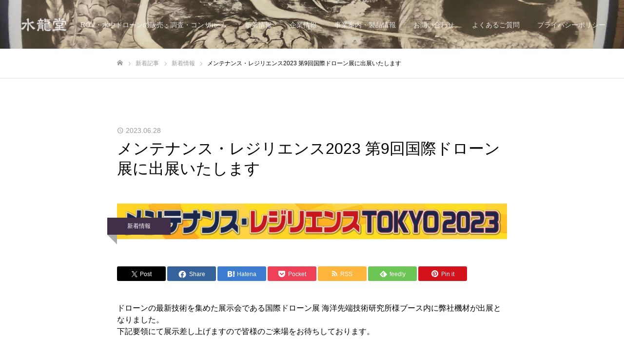

--- FILE ---
content_type: text/html; charset=UTF-8
request_url: https://suiryudo.com/%E3%83%A1%E3%83%B3%E3%83%86%E3%83%8A%E3%83%B3%E3%82%B9%E3%83%BB%E3%83%AC%E3%82%B8%E3%83%AA%E3%82%A8%E3%83%B3%E3%82%B92023-%E7%AC%AC9%E5%9B%9E%E5%9B%BD%E9%9A%9B%E3%83%89%E3%83%AD%E3%83%BC%E3%83%B3/
body_size: 16350
content:
<!DOCTYPE html>
<html class="pc" dir="ltr" lang="ja" prefix="og: https://ogp.me/ns#">
<head>
<meta charset="UTF-8">
<!--[if IE]><meta http-equiv="X-UA-Compatible" content="IE=edge"><![endif]-->
<meta name="viewport" content="width=device-width">
<meta name="format-detection" content="telephone=no">
<meta name="description" content="ドローンの最新技術を集めた展示会である国際ドローン展 海洋先端技術研究所様ブース内に弊社機材が出展となりました。下記要領にて展示差し上げますので皆様のご来場をお待ちしております。">
<link rel="pingback" href="https://suiryudo.com/xmlrpc.php">
<link rel="shortcut icon" href="https://suiryudo.com/wp-content/uploads/2022/03/logo_img01.jpg">
<title>メンテナンス・レジリエンス2023 第9回国際ドローン展に出展いたします - 水龍堂</title>

		<!-- All in One SEO 4.9.3 - aioseo.com -->
	<meta name="description" content="ドローンの最新技術を集めた展示会である国際ドローン展 海洋先端技術研究所様ブース内に弊社機材が出展となりました" />
	<meta name="robots" content="max-image-preview:large" />
	<meta name="author" content="suiryudo"/>
	<meta name="google-site-verification" content="bHwjCXzrVSazlRNatKaRVseK-AUeNQjrGpWLGklC2Us" />
	<link rel="canonical" href="https://suiryudo.com/%e3%83%a1%e3%83%b3%e3%83%86%e3%83%8a%e3%83%b3%e3%82%b9%e3%83%bb%e3%83%ac%e3%82%b8%e3%83%aa%e3%82%a8%e3%83%b3%e3%82%b92023-%e7%ac%ac9%e5%9b%9e%e5%9b%bd%e9%9a%9b%e3%83%89%e3%83%ad%e3%83%bc%e3%83%b3/" />
	<meta name="generator" content="All in One SEO (AIOSEO) 4.9.3" />
		<meta property="og:locale" content="ja_JP" />
		<meta property="og:site_name" content="水龍堂 - ROV・水中ドローンの販売・調査・コンサル" />
		<meta property="og:type" content="article" />
		<meta property="og:title" content="メンテナンス・レジリエンス2023 第9回国際ドローン展に出展いたします - 水龍堂" />
		<meta property="og:description" content="ドローンの最新技術を集めた展示会である国際ドローン展 海洋先端技術研究所様ブース内に弊社機材が出展となりました" />
		<meta property="og:url" content="https://suiryudo.com/%e3%83%a1%e3%83%b3%e3%83%86%e3%83%8a%e3%83%b3%e3%82%b9%e3%83%bb%e3%83%ac%e3%82%b8%e3%83%aa%e3%82%a8%e3%83%b3%e3%82%b92023-%e7%ac%ac9%e5%9b%9e%e5%9b%bd%e9%9a%9b%e3%83%89%e3%83%ad%e3%83%bc%e3%83%b3/" />
		<meta property="article:published_time" content="2023-06-28T01:43:01+00:00" />
		<meta property="article:modified_time" content="2023-06-28T01:43:01+00:00" />
		<meta name="twitter:card" content="summary" />
		<meta name="twitter:title" content="メンテナンス・レジリエンス2023 第9回国際ドローン展に出展いたします - 水龍堂" />
		<meta name="twitter:description" content="ドローンの最新技術を集めた展示会である国際ドローン展 海洋先端技術研究所様ブース内に弊社機材が出展となりました" />
		<script type="application/ld+json" class="aioseo-schema">
			{"@context":"https:\/\/schema.org","@graph":[{"@type":"BlogPosting","@id":"https:\/\/suiryudo.com\/%e3%83%a1%e3%83%b3%e3%83%86%e3%83%8a%e3%83%b3%e3%82%b9%e3%83%bb%e3%83%ac%e3%82%b8%e3%83%aa%e3%82%a8%e3%83%b3%e3%82%b92023-%e7%ac%ac9%e5%9b%9e%e5%9b%bd%e9%9a%9b%e3%83%89%e3%83%ad%e3%83%bc%e3%83%b3\/#blogposting","name":"\u30e1\u30f3\u30c6\u30ca\u30f3\u30b9\u30fb\u30ec\u30b8\u30ea\u30a8\u30f3\u30b92023 \u7b2c9\u56de\u56fd\u969b\u30c9\u30ed\u30fc\u30f3\u5c55\u306b\u51fa\u5c55\u3044\u305f\u3057\u307e\u3059 - \u6c34\u9f8d\u5802","headline":"\u30e1\u30f3\u30c6\u30ca\u30f3\u30b9\u30fb\u30ec\u30b8\u30ea\u30a8\u30f3\u30b92023 \u7b2c9\u56de\u56fd\u969b\u30c9\u30ed\u30fc\u30f3\u5c55\u306b\u51fa\u5c55\u3044\u305f\u3057\u307e\u3059","author":{"@id":"https:\/\/suiryudo.com\/author\/suiryudo\/#author"},"publisher":{"@id":"https:\/\/suiryudo.com\/#organization"},"image":{"@type":"ImageObject","url":"https:\/\/suiryudo.com\/wp-content\/uploads\/2023\/06\/\u30e1\u30f3\u30c6\u30ca\u30f3\u30b9\u30ec\u30b8\u30ea\u30a8\u30f3\u30b9.jpg","width":792,"height":73},"datePublished":"2023-06-28T10:43:01+09:00","dateModified":"2023-06-28T10:43:01+09:00","inLanguage":"ja","mainEntityOfPage":{"@id":"https:\/\/suiryudo.com\/%e3%83%a1%e3%83%b3%e3%83%86%e3%83%8a%e3%83%b3%e3%82%b9%e3%83%bb%e3%83%ac%e3%82%b8%e3%83%aa%e3%82%a8%e3%83%b3%e3%82%b92023-%e7%ac%ac9%e5%9b%9e%e5%9b%bd%e9%9a%9b%e3%83%89%e3%83%ad%e3%83%bc%e3%83%b3\/#webpage"},"isPartOf":{"@id":"https:\/\/suiryudo.com\/%e3%83%a1%e3%83%b3%e3%83%86%e3%83%8a%e3%83%b3%e3%82%b9%e3%83%bb%e3%83%ac%e3%82%b8%e3%83%aa%e3%82%a8%e3%83%b3%e3%82%b92023-%e7%ac%ac9%e5%9b%9e%e5%9b%bd%e9%9a%9b%e3%83%89%e3%83%ad%e3%83%bc%e3%83%b3\/#webpage"},"articleSection":"\u65b0\u7740\u60c5\u5831"},{"@type":"BreadcrumbList","@id":"https:\/\/suiryudo.com\/%e3%83%a1%e3%83%b3%e3%83%86%e3%83%8a%e3%83%b3%e3%82%b9%e3%83%bb%e3%83%ac%e3%82%b8%e3%83%aa%e3%82%a8%e3%83%b3%e3%82%b92023-%e7%ac%ac9%e5%9b%9e%e5%9b%bd%e9%9a%9b%e3%83%89%e3%83%ad%e3%83%bc%e3%83%b3\/#breadcrumblist","itemListElement":[{"@type":"ListItem","@id":"https:\/\/suiryudo.com#listItem","position":1,"name":"\u30db\u30fc\u30e0","item":"https:\/\/suiryudo.com","nextItem":{"@type":"ListItem","@id":"https:\/\/suiryudo.com\/category\/news\/#listItem","name":"\u65b0\u7740\u60c5\u5831"}},{"@type":"ListItem","@id":"https:\/\/suiryudo.com\/category\/news\/#listItem","position":2,"name":"\u65b0\u7740\u60c5\u5831","item":"https:\/\/suiryudo.com\/category\/news\/","nextItem":{"@type":"ListItem","@id":"https:\/\/suiryudo.com\/%e3%83%a1%e3%83%b3%e3%83%86%e3%83%8a%e3%83%b3%e3%82%b9%e3%83%bb%e3%83%ac%e3%82%b8%e3%83%aa%e3%82%a8%e3%83%b3%e3%82%b92023-%e7%ac%ac9%e5%9b%9e%e5%9b%bd%e9%9a%9b%e3%83%89%e3%83%ad%e3%83%bc%e3%83%b3\/#listItem","name":"\u30e1\u30f3\u30c6\u30ca\u30f3\u30b9\u30fb\u30ec\u30b8\u30ea\u30a8\u30f3\u30b92023 \u7b2c9\u56de\u56fd\u969b\u30c9\u30ed\u30fc\u30f3\u5c55\u306b\u51fa\u5c55\u3044\u305f\u3057\u307e\u3059"},"previousItem":{"@type":"ListItem","@id":"https:\/\/suiryudo.com#listItem","name":"\u30db\u30fc\u30e0"}},{"@type":"ListItem","@id":"https:\/\/suiryudo.com\/%e3%83%a1%e3%83%b3%e3%83%86%e3%83%8a%e3%83%b3%e3%82%b9%e3%83%bb%e3%83%ac%e3%82%b8%e3%83%aa%e3%82%a8%e3%83%b3%e3%82%b92023-%e7%ac%ac9%e5%9b%9e%e5%9b%bd%e9%9a%9b%e3%83%89%e3%83%ad%e3%83%bc%e3%83%b3\/#listItem","position":3,"name":"\u30e1\u30f3\u30c6\u30ca\u30f3\u30b9\u30fb\u30ec\u30b8\u30ea\u30a8\u30f3\u30b92023 \u7b2c9\u56de\u56fd\u969b\u30c9\u30ed\u30fc\u30f3\u5c55\u306b\u51fa\u5c55\u3044\u305f\u3057\u307e\u3059","previousItem":{"@type":"ListItem","@id":"https:\/\/suiryudo.com\/category\/news\/#listItem","name":"\u65b0\u7740\u60c5\u5831"}}]},{"@type":"Organization","@id":"https:\/\/suiryudo.com\/#organization","name":"\u6c34\u9f8d\u5802","description":"ROV\u30fb\u6c34\u4e2d\u30c9\u30ed\u30fc\u30f3\u306e\u8ca9\u58f2\u30fb\u8abf\u67fb\u30fb\u30b3\u30f3\u30b5\u30eb","url":"https:\/\/suiryudo.com\/"},{"@type":"Person","@id":"https:\/\/suiryudo.com\/author\/suiryudo\/#author","url":"https:\/\/suiryudo.com\/author\/suiryudo\/","name":"suiryudo","image":{"@type":"ImageObject","@id":"https:\/\/suiryudo.com\/%e3%83%a1%e3%83%b3%e3%83%86%e3%83%8a%e3%83%b3%e3%82%b9%e3%83%bb%e3%83%ac%e3%82%b8%e3%83%aa%e3%82%a8%e3%83%b3%e3%82%b92023-%e7%ac%ac9%e5%9b%9e%e5%9b%bd%e9%9a%9b%e3%83%89%e3%83%ad%e3%83%bc%e3%83%b3\/#authorImage","url":"https:\/\/secure.gravatar.com\/avatar\/5245c7c880ddee5933c58beb356f03a19a0193d5ba63442150d78a7afc581da0?s=96&d=mm&r=g","width":96,"height":96,"caption":"suiryudo"}},{"@type":"WebPage","@id":"https:\/\/suiryudo.com\/%e3%83%a1%e3%83%b3%e3%83%86%e3%83%8a%e3%83%b3%e3%82%b9%e3%83%bb%e3%83%ac%e3%82%b8%e3%83%aa%e3%82%a8%e3%83%b3%e3%82%b92023-%e7%ac%ac9%e5%9b%9e%e5%9b%bd%e9%9a%9b%e3%83%89%e3%83%ad%e3%83%bc%e3%83%b3\/#webpage","url":"https:\/\/suiryudo.com\/%e3%83%a1%e3%83%b3%e3%83%86%e3%83%8a%e3%83%b3%e3%82%b9%e3%83%bb%e3%83%ac%e3%82%b8%e3%83%aa%e3%82%a8%e3%83%b3%e3%82%b92023-%e7%ac%ac9%e5%9b%9e%e5%9b%bd%e9%9a%9b%e3%83%89%e3%83%ad%e3%83%bc%e3%83%b3\/","name":"\u30e1\u30f3\u30c6\u30ca\u30f3\u30b9\u30fb\u30ec\u30b8\u30ea\u30a8\u30f3\u30b92023 \u7b2c9\u56de\u56fd\u969b\u30c9\u30ed\u30fc\u30f3\u5c55\u306b\u51fa\u5c55\u3044\u305f\u3057\u307e\u3059 - \u6c34\u9f8d\u5802","description":"\u30c9\u30ed\u30fc\u30f3\u306e\u6700\u65b0\u6280\u8853\u3092\u96c6\u3081\u305f\u5c55\u793a\u4f1a\u3067\u3042\u308b\u56fd\u969b\u30c9\u30ed\u30fc\u30f3\u5c55 \u6d77\u6d0b\u5148\u7aef\u6280\u8853\u7814\u7a76\u6240\u69d8\u30d6\u30fc\u30b9\u5185\u306b\u5f0a\u793e\u6a5f\u6750\u304c\u51fa\u5c55\u3068\u306a\u308a\u307e\u3057\u305f","inLanguage":"ja","isPartOf":{"@id":"https:\/\/suiryudo.com\/#website"},"breadcrumb":{"@id":"https:\/\/suiryudo.com\/%e3%83%a1%e3%83%b3%e3%83%86%e3%83%8a%e3%83%b3%e3%82%b9%e3%83%bb%e3%83%ac%e3%82%b8%e3%83%aa%e3%82%a8%e3%83%b3%e3%82%b92023-%e7%ac%ac9%e5%9b%9e%e5%9b%bd%e9%9a%9b%e3%83%89%e3%83%ad%e3%83%bc%e3%83%b3\/#breadcrumblist"},"author":{"@id":"https:\/\/suiryudo.com\/author\/suiryudo\/#author"},"creator":{"@id":"https:\/\/suiryudo.com\/author\/suiryudo\/#author"},"image":{"@type":"ImageObject","url":"https:\/\/suiryudo.com\/wp-content\/uploads\/2023\/06\/\u30e1\u30f3\u30c6\u30ca\u30f3\u30b9\u30ec\u30b8\u30ea\u30a8\u30f3\u30b9.jpg","@id":"https:\/\/suiryudo.com\/%e3%83%a1%e3%83%b3%e3%83%86%e3%83%8a%e3%83%b3%e3%82%b9%e3%83%bb%e3%83%ac%e3%82%b8%e3%83%aa%e3%82%a8%e3%83%b3%e3%82%b92023-%e7%ac%ac9%e5%9b%9e%e5%9b%bd%e9%9a%9b%e3%83%89%e3%83%ad%e3%83%bc%e3%83%b3\/#mainImage","width":792,"height":73},"primaryImageOfPage":{"@id":"https:\/\/suiryudo.com\/%e3%83%a1%e3%83%b3%e3%83%86%e3%83%8a%e3%83%b3%e3%82%b9%e3%83%bb%e3%83%ac%e3%82%b8%e3%83%aa%e3%82%a8%e3%83%b3%e3%82%b92023-%e7%ac%ac9%e5%9b%9e%e5%9b%bd%e9%9a%9b%e3%83%89%e3%83%ad%e3%83%bc%e3%83%b3\/#mainImage"},"datePublished":"2023-06-28T10:43:01+09:00","dateModified":"2023-06-28T10:43:01+09:00"},{"@type":"WebSite","@id":"https:\/\/suiryudo.com\/#website","url":"https:\/\/suiryudo.com\/","name":"\u6c34\u9f8d\u5802","description":"ROV\u30fb\u6c34\u4e2d\u30c9\u30ed\u30fc\u30f3\u306e\u8ca9\u58f2\u30fb\u8abf\u67fb\u30fb\u30b3\u30f3\u30b5\u30eb","inLanguage":"ja","publisher":{"@id":"https:\/\/suiryudo.com\/#organization"}}]}
		</script>
		<!-- All in One SEO -->

<link rel="alternate" type="application/rss+xml" title="水龍堂 &raquo; フィード" href="https://suiryudo.com/feed/" />
<link rel="alternate" type="application/rss+xml" title="水龍堂 &raquo; コメントフィード" href="https://suiryudo.com/comments/feed/" />
<link rel="alternate" title="oEmbed (JSON)" type="application/json+oembed" href="https://suiryudo.com/wp-json/oembed/1.0/embed?url=https%3A%2F%2Fsuiryudo.com%2F%25e3%2583%25a1%25e3%2583%25b3%25e3%2583%2586%25e3%2583%258a%25e3%2583%25b3%25e3%2582%25b9%25e3%2583%25bb%25e3%2583%25ac%25e3%2582%25b8%25e3%2583%25aa%25e3%2582%25a8%25e3%2583%25b3%25e3%2582%25b92023-%25e7%25ac%25ac9%25e5%259b%259e%25e5%259b%25bd%25e9%259a%259b%25e3%2583%2589%25e3%2583%25ad%25e3%2583%25bc%25e3%2583%25b3%2F" />
<link rel="alternate" title="oEmbed (XML)" type="text/xml+oembed" href="https://suiryudo.com/wp-json/oembed/1.0/embed?url=https%3A%2F%2Fsuiryudo.com%2F%25e3%2583%25a1%25e3%2583%25b3%25e3%2583%2586%25e3%2583%258a%25e3%2583%25b3%25e3%2582%25b9%25e3%2583%25bb%25e3%2583%25ac%25e3%2582%25b8%25e3%2583%25aa%25e3%2582%25a8%25e3%2583%25b3%25e3%2582%25b92023-%25e7%25ac%25ac9%25e5%259b%259e%25e5%259b%25bd%25e9%259a%259b%25e3%2583%2589%25e3%2583%25ad%25e3%2583%25bc%25e3%2583%25b3%2F&#038;format=xml" />
		<!-- This site uses the Google Analytics by MonsterInsights plugin v9.9.0 - Using Analytics tracking - https://www.monsterinsights.com/ -->
							<script src="//www.googletagmanager.com/gtag/js?id=G-BEV6QXTRDX"  data-cfasync="false" data-wpfc-render="false" type="text/javascript" async></script>
			<script data-cfasync="false" data-wpfc-render="false" type="text/javascript">
				var mi_version = '9.9.0';
				var mi_track_user = true;
				var mi_no_track_reason = '';
								var MonsterInsightsDefaultLocations = {"page_location":"https:\/\/suiryudo.com\/%E3%83%A1%E3%83%B3%E3%83%86%E3%83%8A%E3%83%B3%E3%82%B9%E3%83%BB%E3%83%AC%E3%82%B8%E3%83%AA%E3%82%A8%E3%83%B3%E3%82%B92023-%E7%AC%AC9%E5%9B%9E%E5%9B%BD%E9%9A%9B%E3%83%89%E3%83%AD%E3%83%BC%E3%83%B3\/"};
								if ( typeof MonsterInsightsPrivacyGuardFilter === 'function' ) {
					var MonsterInsightsLocations = (typeof MonsterInsightsExcludeQuery === 'object') ? MonsterInsightsPrivacyGuardFilter( MonsterInsightsExcludeQuery ) : MonsterInsightsPrivacyGuardFilter( MonsterInsightsDefaultLocations );
				} else {
					var MonsterInsightsLocations = (typeof MonsterInsightsExcludeQuery === 'object') ? MonsterInsightsExcludeQuery : MonsterInsightsDefaultLocations;
				}

								var disableStrs = [
										'ga-disable-G-BEV6QXTRDX',
									];

				/* Function to detect opted out users */
				function __gtagTrackerIsOptedOut() {
					for (var index = 0; index < disableStrs.length; index++) {
						if (document.cookie.indexOf(disableStrs[index] + '=true') > -1) {
							return true;
						}
					}

					return false;
				}

				/* Disable tracking if the opt-out cookie exists. */
				if (__gtagTrackerIsOptedOut()) {
					for (var index = 0; index < disableStrs.length; index++) {
						window[disableStrs[index]] = true;
					}
				}

				/* Opt-out function */
				function __gtagTrackerOptout() {
					for (var index = 0; index < disableStrs.length; index++) {
						document.cookie = disableStrs[index] + '=true; expires=Thu, 31 Dec 2099 23:59:59 UTC; path=/';
						window[disableStrs[index]] = true;
					}
				}

				if ('undefined' === typeof gaOptout) {
					function gaOptout() {
						__gtagTrackerOptout();
					}
				}
								window.dataLayer = window.dataLayer || [];

				window.MonsterInsightsDualTracker = {
					helpers: {},
					trackers: {},
				};
				if (mi_track_user) {
					function __gtagDataLayer() {
						dataLayer.push(arguments);
					}

					function __gtagTracker(type, name, parameters) {
						if (!parameters) {
							parameters = {};
						}

						if (parameters.send_to) {
							__gtagDataLayer.apply(null, arguments);
							return;
						}

						if (type === 'event') {
														parameters.send_to = monsterinsights_frontend.v4_id;
							var hookName = name;
							if (typeof parameters['event_category'] !== 'undefined') {
								hookName = parameters['event_category'] + ':' + name;
							}

							if (typeof MonsterInsightsDualTracker.trackers[hookName] !== 'undefined') {
								MonsterInsightsDualTracker.trackers[hookName](parameters);
							} else {
								__gtagDataLayer('event', name, parameters);
							}
							
						} else {
							__gtagDataLayer.apply(null, arguments);
						}
					}

					__gtagTracker('js', new Date());
					__gtagTracker('set', {
						'developer_id.dZGIzZG': true,
											});
					if ( MonsterInsightsLocations.page_location ) {
						__gtagTracker('set', MonsterInsightsLocations);
					}
										__gtagTracker('config', 'G-BEV6QXTRDX', {"forceSSL":"true","link_attribution":"true"} );
										window.gtag = __gtagTracker;										(function () {
						/* https://developers.google.com/analytics/devguides/collection/analyticsjs/ */
						/* ga and __gaTracker compatibility shim. */
						var noopfn = function () {
							return null;
						};
						var newtracker = function () {
							return new Tracker();
						};
						var Tracker = function () {
							return null;
						};
						var p = Tracker.prototype;
						p.get = noopfn;
						p.set = noopfn;
						p.send = function () {
							var args = Array.prototype.slice.call(arguments);
							args.unshift('send');
							__gaTracker.apply(null, args);
						};
						var __gaTracker = function () {
							var len = arguments.length;
							if (len === 0) {
								return;
							}
							var f = arguments[len - 1];
							if (typeof f !== 'object' || f === null || typeof f.hitCallback !== 'function') {
								if ('send' === arguments[0]) {
									var hitConverted, hitObject = false, action;
									if ('event' === arguments[1]) {
										if ('undefined' !== typeof arguments[3]) {
											hitObject = {
												'eventAction': arguments[3],
												'eventCategory': arguments[2],
												'eventLabel': arguments[4],
												'value': arguments[5] ? arguments[5] : 1,
											}
										}
									}
									if ('pageview' === arguments[1]) {
										if ('undefined' !== typeof arguments[2]) {
											hitObject = {
												'eventAction': 'page_view',
												'page_path': arguments[2],
											}
										}
									}
									if (typeof arguments[2] === 'object') {
										hitObject = arguments[2];
									}
									if (typeof arguments[5] === 'object') {
										Object.assign(hitObject, arguments[5]);
									}
									if ('undefined' !== typeof arguments[1].hitType) {
										hitObject = arguments[1];
										if ('pageview' === hitObject.hitType) {
											hitObject.eventAction = 'page_view';
										}
									}
									if (hitObject) {
										action = 'timing' === arguments[1].hitType ? 'timing_complete' : hitObject.eventAction;
										hitConverted = mapArgs(hitObject);
										__gtagTracker('event', action, hitConverted);
									}
								}
								return;
							}

							function mapArgs(args) {
								var arg, hit = {};
								var gaMap = {
									'eventCategory': 'event_category',
									'eventAction': 'event_action',
									'eventLabel': 'event_label',
									'eventValue': 'event_value',
									'nonInteraction': 'non_interaction',
									'timingCategory': 'event_category',
									'timingVar': 'name',
									'timingValue': 'value',
									'timingLabel': 'event_label',
									'page': 'page_path',
									'location': 'page_location',
									'title': 'page_title',
									'referrer' : 'page_referrer',
								};
								for (arg in args) {
																		if (!(!args.hasOwnProperty(arg) || !gaMap.hasOwnProperty(arg))) {
										hit[gaMap[arg]] = args[arg];
									} else {
										hit[arg] = args[arg];
									}
								}
								return hit;
							}

							try {
								f.hitCallback();
							} catch (ex) {
							}
						};
						__gaTracker.create = newtracker;
						__gaTracker.getByName = newtracker;
						__gaTracker.getAll = function () {
							return [];
						};
						__gaTracker.remove = noopfn;
						__gaTracker.loaded = true;
						window['__gaTracker'] = __gaTracker;
					})();
									} else {
										console.log("");
					(function () {
						function __gtagTracker() {
							return null;
						}

						window['__gtagTracker'] = __gtagTracker;
						window['gtag'] = __gtagTracker;
					})();
									}
			</script>
			
							<!-- / Google Analytics by MonsterInsights -->
		<style id='wp-img-auto-sizes-contain-inline-css' type='text/css'>
img:is([sizes=auto i],[sizes^="auto," i]){contain-intrinsic-size:3000px 1500px}
/*# sourceURL=wp-img-auto-sizes-contain-inline-css */
</style>
<link rel='stylesheet' id='style-css' href='https://suiryudo.com/wp-content/themes/fake_tcd074/style.css?ver=2.4.4' type='text/css' media='all' />
<style id='wp-block-library-inline-css' type='text/css'>
:root{--wp-block-synced-color:#7a00df;--wp-block-synced-color--rgb:122,0,223;--wp-bound-block-color:var(--wp-block-synced-color);--wp-editor-canvas-background:#ddd;--wp-admin-theme-color:#007cba;--wp-admin-theme-color--rgb:0,124,186;--wp-admin-theme-color-darker-10:#006ba1;--wp-admin-theme-color-darker-10--rgb:0,107,160.5;--wp-admin-theme-color-darker-20:#005a87;--wp-admin-theme-color-darker-20--rgb:0,90,135;--wp-admin-border-width-focus:2px}@media (min-resolution:192dpi){:root{--wp-admin-border-width-focus:1.5px}}.wp-element-button{cursor:pointer}:root .has-very-light-gray-background-color{background-color:#eee}:root .has-very-dark-gray-background-color{background-color:#313131}:root .has-very-light-gray-color{color:#eee}:root .has-very-dark-gray-color{color:#313131}:root .has-vivid-green-cyan-to-vivid-cyan-blue-gradient-background{background:linear-gradient(135deg,#00d084,#0693e3)}:root .has-purple-crush-gradient-background{background:linear-gradient(135deg,#34e2e4,#4721fb 50%,#ab1dfe)}:root .has-hazy-dawn-gradient-background{background:linear-gradient(135deg,#faaca8,#dad0ec)}:root .has-subdued-olive-gradient-background{background:linear-gradient(135deg,#fafae1,#67a671)}:root .has-atomic-cream-gradient-background{background:linear-gradient(135deg,#fdd79a,#004a59)}:root .has-nightshade-gradient-background{background:linear-gradient(135deg,#330968,#31cdcf)}:root .has-midnight-gradient-background{background:linear-gradient(135deg,#020381,#2874fc)}:root{--wp--preset--font-size--normal:16px;--wp--preset--font-size--huge:42px}.has-regular-font-size{font-size:1em}.has-larger-font-size{font-size:2.625em}.has-normal-font-size{font-size:var(--wp--preset--font-size--normal)}.has-huge-font-size{font-size:var(--wp--preset--font-size--huge)}.has-text-align-center{text-align:center}.has-text-align-left{text-align:left}.has-text-align-right{text-align:right}.has-fit-text{white-space:nowrap!important}#end-resizable-editor-section{display:none}.aligncenter{clear:both}.items-justified-left{justify-content:flex-start}.items-justified-center{justify-content:center}.items-justified-right{justify-content:flex-end}.items-justified-space-between{justify-content:space-between}.screen-reader-text{border:0;clip-path:inset(50%);height:1px;margin:-1px;overflow:hidden;padding:0;position:absolute;width:1px;word-wrap:normal!important}.screen-reader-text:focus{background-color:#ddd;clip-path:none;color:#444;display:block;font-size:1em;height:auto;left:5px;line-height:normal;padding:15px 23px 14px;text-decoration:none;top:5px;width:auto;z-index:100000}html :where(.has-border-color){border-style:solid}html :where([style*=border-top-color]){border-top-style:solid}html :where([style*=border-right-color]){border-right-style:solid}html :where([style*=border-bottom-color]){border-bottom-style:solid}html :where([style*=border-left-color]){border-left-style:solid}html :where([style*=border-width]){border-style:solid}html :where([style*=border-top-width]){border-top-style:solid}html :where([style*=border-right-width]){border-right-style:solid}html :where([style*=border-bottom-width]){border-bottom-style:solid}html :where([style*=border-left-width]){border-left-style:solid}html :where(img[class*=wp-image-]){height:auto;max-width:100%}:where(figure){margin:0 0 1em}html :where(.is-position-sticky){--wp-admin--admin-bar--position-offset:var(--wp-admin--admin-bar--height,0px)}@media screen and (max-width:600px){html :where(.is-position-sticky){--wp-admin--admin-bar--position-offset:0px}}

/*# sourceURL=wp-block-library-inline-css */
</style><style id='global-styles-inline-css' type='text/css'>
:root{--wp--preset--aspect-ratio--square: 1;--wp--preset--aspect-ratio--4-3: 4/3;--wp--preset--aspect-ratio--3-4: 3/4;--wp--preset--aspect-ratio--3-2: 3/2;--wp--preset--aspect-ratio--2-3: 2/3;--wp--preset--aspect-ratio--16-9: 16/9;--wp--preset--aspect-ratio--9-16: 9/16;--wp--preset--color--black: #000000;--wp--preset--color--cyan-bluish-gray: #abb8c3;--wp--preset--color--white: #ffffff;--wp--preset--color--pale-pink: #f78da7;--wp--preset--color--vivid-red: #cf2e2e;--wp--preset--color--luminous-vivid-orange: #ff6900;--wp--preset--color--luminous-vivid-amber: #fcb900;--wp--preset--color--light-green-cyan: #7bdcb5;--wp--preset--color--vivid-green-cyan: #00d084;--wp--preset--color--pale-cyan-blue: #8ed1fc;--wp--preset--color--vivid-cyan-blue: #0693e3;--wp--preset--color--vivid-purple: #9b51e0;--wp--preset--gradient--vivid-cyan-blue-to-vivid-purple: linear-gradient(135deg,rgb(6,147,227) 0%,rgb(155,81,224) 100%);--wp--preset--gradient--light-green-cyan-to-vivid-green-cyan: linear-gradient(135deg,rgb(122,220,180) 0%,rgb(0,208,130) 100%);--wp--preset--gradient--luminous-vivid-amber-to-luminous-vivid-orange: linear-gradient(135deg,rgb(252,185,0) 0%,rgb(255,105,0) 100%);--wp--preset--gradient--luminous-vivid-orange-to-vivid-red: linear-gradient(135deg,rgb(255,105,0) 0%,rgb(207,46,46) 100%);--wp--preset--gradient--very-light-gray-to-cyan-bluish-gray: linear-gradient(135deg,rgb(238,238,238) 0%,rgb(169,184,195) 100%);--wp--preset--gradient--cool-to-warm-spectrum: linear-gradient(135deg,rgb(74,234,220) 0%,rgb(151,120,209) 20%,rgb(207,42,186) 40%,rgb(238,44,130) 60%,rgb(251,105,98) 80%,rgb(254,248,76) 100%);--wp--preset--gradient--blush-light-purple: linear-gradient(135deg,rgb(255,206,236) 0%,rgb(152,150,240) 100%);--wp--preset--gradient--blush-bordeaux: linear-gradient(135deg,rgb(254,205,165) 0%,rgb(254,45,45) 50%,rgb(107,0,62) 100%);--wp--preset--gradient--luminous-dusk: linear-gradient(135deg,rgb(255,203,112) 0%,rgb(199,81,192) 50%,rgb(65,88,208) 100%);--wp--preset--gradient--pale-ocean: linear-gradient(135deg,rgb(255,245,203) 0%,rgb(182,227,212) 50%,rgb(51,167,181) 100%);--wp--preset--gradient--electric-grass: linear-gradient(135deg,rgb(202,248,128) 0%,rgb(113,206,126) 100%);--wp--preset--gradient--midnight: linear-gradient(135deg,rgb(2,3,129) 0%,rgb(40,116,252) 100%);--wp--preset--font-size--small: 13px;--wp--preset--font-size--medium: 20px;--wp--preset--font-size--large: 36px;--wp--preset--font-size--x-large: 42px;--wp--preset--spacing--20: 0.44rem;--wp--preset--spacing--30: 0.67rem;--wp--preset--spacing--40: 1rem;--wp--preset--spacing--50: 1.5rem;--wp--preset--spacing--60: 2.25rem;--wp--preset--spacing--70: 3.38rem;--wp--preset--spacing--80: 5.06rem;--wp--preset--shadow--natural: 6px 6px 9px rgba(0, 0, 0, 0.2);--wp--preset--shadow--deep: 12px 12px 50px rgba(0, 0, 0, 0.4);--wp--preset--shadow--sharp: 6px 6px 0px rgba(0, 0, 0, 0.2);--wp--preset--shadow--outlined: 6px 6px 0px -3px rgb(255, 255, 255), 6px 6px rgb(0, 0, 0);--wp--preset--shadow--crisp: 6px 6px 0px rgb(0, 0, 0);}:where(.is-layout-flex){gap: 0.5em;}:where(.is-layout-grid){gap: 0.5em;}body .is-layout-flex{display: flex;}.is-layout-flex{flex-wrap: wrap;align-items: center;}.is-layout-flex > :is(*, div){margin: 0;}body .is-layout-grid{display: grid;}.is-layout-grid > :is(*, div){margin: 0;}:where(.wp-block-columns.is-layout-flex){gap: 2em;}:where(.wp-block-columns.is-layout-grid){gap: 2em;}:where(.wp-block-post-template.is-layout-flex){gap: 1.25em;}:where(.wp-block-post-template.is-layout-grid){gap: 1.25em;}.has-black-color{color: var(--wp--preset--color--black) !important;}.has-cyan-bluish-gray-color{color: var(--wp--preset--color--cyan-bluish-gray) !important;}.has-white-color{color: var(--wp--preset--color--white) !important;}.has-pale-pink-color{color: var(--wp--preset--color--pale-pink) !important;}.has-vivid-red-color{color: var(--wp--preset--color--vivid-red) !important;}.has-luminous-vivid-orange-color{color: var(--wp--preset--color--luminous-vivid-orange) !important;}.has-luminous-vivid-amber-color{color: var(--wp--preset--color--luminous-vivid-amber) !important;}.has-light-green-cyan-color{color: var(--wp--preset--color--light-green-cyan) !important;}.has-vivid-green-cyan-color{color: var(--wp--preset--color--vivid-green-cyan) !important;}.has-pale-cyan-blue-color{color: var(--wp--preset--color--pale-cyan-blue) !important;}.has-vivid-cyan-blue-color{color: var(--wp--preset--color--vivid-cyan-blue) !important;}.has-vivid-purple-color{color: var(--wp--preset--color--vivid-purple) !important;}.has-black-background-color{background-color: var(--wp--preset--color--black) !important;}.has-cyan-bluish-gray-background-color{background-color: var(--wp--preset--color--cyan-bluish-gray) !important;}.has-white-background-color{background-color: var(--wp--preset--color--white) !important;}.has-pale-pink-background-color{background-color: var(--wp--preset--color--pale-pink) !important;}.has-vivid-red-background-color{background-color: var(--wp--preset--color--vivid-red) !important;}.has-luminous-vivid-orange-background-color{background-color: var(--wp--preset--color--luminous-vivid-orange) !important;}.has-luminous-vivid-amber-background-color{background-color: var(--wp--preset--color--luminous-vivid-amber) !important;}.has-light-green-cyan-background-color{background-color: var(--wp--preset--color--light-green-cyan) !important;}.has-vivid-green-cyan-background-color{background-color: var(--wp--preset--color--vivid-green-cyan) !important;}.has-pale-cyan-blue-background-color{background-color: var(--wp--preset--color--pale-cyan-blue) !important;}.has-vivid-cyan-blue-background-color{background-color: var(--wp--preset--color--vivid-cyan-blue) !important;}.has-vivid-purple-background-color{background-color: var(--wp--preset--color--vivid-purple) !important;}.has-black-border-color{border-color: var(--wp--preset--color--black) !important;}.has-cyan-bluish-gray-border-color{border-color: var(--wp--preset--color--cyan-bluish-gray) !important;}.has-white-border-color{border-color: var(--wp--preset--color--white) !important;}.has-pale-pink-border-color{border-color: var(--wp--preset--color--pale-pink) !important;}.has-vivid-red-border-color{border-color: var(--wp--preset--color--vivid-red) !important;}.has-luminous-vivid-orange-border-color{border-color: var(--wp--preset--color--luminous-vivid-orange) !important;}.has-luminous-vivid-amber-border-color{border-color: var(--wp--preset--color--luminous-vivid-amber) !important;}.has-light-green-cyan-border-color{border-color: var(--wp--preset--color--light-green-cyan) !important;}.has-vivid-green-cyan-border-color{border-color: var(--wp--preset--color--vivid-green-cyan) !important;}.has-pale-cyan-blue-border-color{border-color: var(--wp--preset--color--pale-cyan-blue) !important;}.has-vivid-cyan-blue-border-color{border-color: var(--wp--preset--color--vivid-cyan-blue) !important;}.has-vivid-purple-border-color{border-color: var(--wp--preset--color--vivid-purple) !important;}.has-vivid-cyan-blue-to-vivid-purple-gradient-background{background: var(--wp--preset--gradient--vivid-cyan-blue-to-vivid-purple) !important;}.has-light-green-cyan-to-vivid-green-cyan-gradient-background{background: var(--wp--preset--gradient--light-green-cyan-to-vivid-green-cyan) !important;}.has-luminous-vivid-amber-to-luminous-vivid-orange-gradient-background{background: var(--wp--preset--gradient--luminous-vivid-amber-to-luminous-vivid-orange) !important;}.has-luminous-vivid-orange-to-vivid-red-gradient-background{background: var(--wp--preset--gradient--luminous-vivid-orange-to-vivid-red) !important;}.has-very-light-gray-to-cyan-bluish-gray-gradient-background{background: var(--wp--preset--gradient--very-light-gray-to-cyan-bluish-gray) !important;}.has-cool-to-warm-spectrum-gradient-background{background: var(--wp--preset--gradient--cool-to-warm-spectrum) !important;}.has-blush-light-purple-gradient-background{background: var(--wp--preset--gradient--blush-light-purple) !important;}.has-blush-bordeaux-gradient-background{background: var(--wp--preset--gradient--blush-bordeaux) !important;}.has-luminous-dusk-gradient-background{background: var(--wp--preset--gradient--luminous-dusk) !important;}.has-pale-ocean-gradient-background{background: var(--wp--preset--gradient--pale-ocean) !important;}.has-electric-grass-gradient-background{background: var(--wp--preset--gradient--electric-grass) !important;}.has-midnight-gradient-background{background: var(--wp--preset--gradient--midnight) !important;}.has-small-font-size{font-size: var(--wp--preset--font-size--small) !important;}.has-medium-font-size{font-size: var(--wp--preset--font-size--medium) !important;}.has-large-font-size{font-size: var(--wp--preset--font-size--large) !important;}.has-x-large-font-size{font-size: var(--wp--preset--font-size--x-large) !important;}
/*# sourceURL=global-styles-inline-css */
</style>

<style id='classic-theme-styles-inline-css' type='text/css'>
/*! This file is auto-generated */
.wp-block-button__link{color:#fff;background-color:#32373c;border-radius:9999px;box-shadow:none;text-decoration:none;padding:calc(.667em + 2px) calc(1.333em + 2px);font-size:1.125em}.wp-block-file__button{background:#32373c;color:#fff;text-decoration:none}
/*# sourceURL=/wp-includes/css/classic-themes.min.css */
</style>
<link rel='stylesheet' id='contact-form-7-css' href='https://suiryudo.com/wp-content/plugins/contact-form-7/includes/css/styles.css?ver=6.1.4' type='text/css' media='all' />
<script type="text/javascript" src="https://suiryudo.com/wp-includes/js/jquery/jquery.min.js?ver=3.7.1" id="jquery-core-js"></script>
<script type="text/javascript" src="https://suiryudo.com/wp-includes/js/jquery/jquery-migrate.min.js?ver=3.4.1" id="jquery-migrate-js"></script>
<script type="text/javascript" src="https://suiryudo.com/wp-content/plugins/google-analytics-for-wordpress/assets/js/frontend-gtag.min.js?ver=9.9.0" id="monsterinsights-frontend-script-js" async="async" data-wp-strategy="async"></script>
<script data-cfasync="false" data-wpfc-render="false" type="text/javascript" id='monsterinsights-frontend-script-js-extra'>/* <![CDATA[ */
var monsterinsights_frontend = {"js_events_tracking":"true","download_extensions":"doc,pdf,ppt,zip,xls,docx,pptx,xlsx","inbound_paths":"[{\"path\":\"\\\/go\\\/\",\"label\":\"affiliate\"},{\"path\":\"\\\/recommend\\\/\",\"label\":\"affiliate\"}]","home_url":"https:\/\/suiryudo.com","hash_tracking":"false","v4_id":"G-BEV6QXTRDX"};/* ]]> */
</script>
<link rel="https://api.w.org/" href="https://suiryudo.com/wp-json/" /><link rel="alternate" title="JSON" type="application/json" href="https://suiryudo.com/wp-json/wp/v2/posts/524" /><link rel='shortlink' href='https://suiryudo.com/?p=524' />

<link rel="stylesheet" href="https://suiryudo.com/wp-content/themes/fake_tcd074/css/design-plus.css?ver=2.4.4">
<link rel="stylesheet" media="screen and (max-width:1050px)" href="https://suiryudo.com/wp-content/themes/fake_tcd074/css/responsive.css?ver=2.4.4">
<link rel="stylesheet" media="screen and (max-width:1050px)" href="https://suiryudo.com/wp-content/themes/fake_tcd074/css/footer-bar.css?ver=2.4.4">

<script src="https://suiryudo.com/wp-content/themes/fake_tcd074/js/jquery.easing.1.4.js?ver=2.4.4"></script>
<script src="https://suiryudo.com/wp-content/themes/fake_tcd074/js/jquery.cookie.min.js?ver=2.4.4"></script>
<script src="https://suiryudo.com/wp-content/themes/fake_tcd074/js/jscript.js?ver=2.4.4"></script>
<script src="https://suiryudo.com/wp-content/themes/fake_tcd074/js/comment.js?ver=2.4.4"></script>

<link rel="stylesheet" href="https://suiryudo.com/wp-content/themes/fake_tcd074/js/simplebar.css?ver=2.4.4">
<script src="https://suiryudo.com/wp-content/themes/fake_tcd074/js/simplebar.min.js?ver=2.4.4"></script>



<style type="text/css">

body, input, textarea { font-family: "Hiragino Sans", "ヒラギノ角ゴ ProN", "Hiragino Kaku Gothic ProN", "游ゴシック", YuGothic, "メイリオ", Meiryo, sans-serif; }

.rich_font, .p-vertical { font-family: Arial, "Hiragino Kaku Gothic ProN", "ヒラギノ角ゴ ProN W3", "メイリオ", Meiryo, sans-serif; }

.rich_font_type1 { font-family: Arial, "Hiragino Kaku Gothic ProN", "ヒラギノ角ゴ ProN W3", "メイリオ", Meiryo, sans-serif; }
.rich_font_type2 { font-family: "Hiragino Sans", "ヒラギノ角ゴ ProN", "Hiragino Kaku Gothic ProN", "游ゴシック", YuGothic, "メイリオ", Meiryo, sans-serif; font-weight:500; }
.rich_font_type3 { font-family: "Times New Roman" , "游明朝" , "Yu Mincho" , "游明朝体" , "YuMincho" , "ヒラギノ明朝 Pro W3" , "Hiragino Mincho Pro" , "HiraMinProN-W3" , "HGS明朝E" , "ＭＳ Ｐ明朝" , "MS PMincho" , serif; font-weight:500; }

.post_content, #next_prev_post { font-family: "Hiragino Sans", "ヒラギノ角ゴ ProN", "Hiragino Kaku Gothic ProN", "游ゴシック", YuGothic, "メイリオ", Meiryo, sans-serif; }

#page_header_catch .catch { font-family: "Times New Roman" , "游明朝" , "Yu Mincho" , "游明朝体" , "YuMincho" , "ヒラギノ明朝 Pro W3" , "Hiragino Mincho Pro" , "HiraMinProN-W3" , "HGS明朝E" , "ＭＳ Ｐ明朝" , "MS PMincho" , serif; font-weight:500; }

#header, #header a, #menu_button:before { color:#ffffff; }
#header a:hover, #menu_button:hover:before { color:rgba(65,46,73,0.5); }
#header.active, .header_fix #header, .header_fix_mobile #header {
  color:#412e49;
  background:rgba(255,255,255,1);
}
#header.active a, .header_fix #header a, .header_fix_mobile #header a, .header_fix_mobile #menu_button:before { color:#412e49; }
#header.active a:hover, .header_fix #header a:hover, .header_fix_mobile #header a:hover, .header_fix_mobile #menu_button:hover:before { color:#412e49; }
@media screen and (max-width:1050px) {
  #header {
    color:#412e49;
    background:rgba(255,255,255,1);
  }
  #header a, #menu_button:before { color:#412e49; }
  #header a:hover, #menu_button:hover:before { color:#412e49; }
}
#header_logo .desc{ font-size: 14px; }

#global_menu > ul > li > a { color:#ffffff; }
#global_menu > ul > li > a:hover { color:rgba(65,46,73,0.5); }
#global_menu > ul > li a.active, #global_menu > ul > li.active_button > a { color:#412e49; }
#global_menu ul ul a { color:#ffffff !important; background:#000000; }
#global_menu ul ul a:hover { background:#333333; }

#drawer_menu { background:#412e49; }
#mobile_menu a { color:#ffffff; background:#412e49; border-bottom:1px solid #412e49; }
#mobile_menu li li a { background:#412e49; }
#mobile_menu a:hover, #drawer_menu .close_button:hover, #mobile_menu .child_menu_button:hover { color:#ffffff; background:#412e49; }

.megamenu_blog_list { background:#412e49; }
.megamenu_blog_list_inner { border-color:rgba(255,255,255,0.3); }
.megamenu_blog_list .menu_area a, .megamenu_blog_list .menu_area a:hover, .megamenu_blog_list .menu_area li.active a, .megamenu_blog_list .post_list li .title { color:#ffffff !important; }
.megamenu_blog_list .menu_area a:hover, .megamenu_blog_list .menu_area li.active a, .megamenu_blog_list .post_list { background:#412e49; }
.megamenu_blog_list .post_list li .overlay {
  background: -webkit-linear-gradient(top, transparent, rgba(65,46,73,0.5));
  background: linear-gradient(to bottom, transparent, rgba(65,46,73,0.5));
}
.work_list .item .title { font-size:16px; }
.work_list .category {
  font-size:14px; color:#ffffff;
  background: linear-gradient(to bottom, transparent, rgba(0,0,0,0.9));
}
@media screen and (max-width:650px) {
  .work_list .item .title { font-size:14px; }
  .work_list .category { font-size:12px; }
}
body.single .post_content { font-size:16px; }
#page_header_catch .catch { font-size:50px; color:#ffffff; }
#page_header_catch .desc { font-size:16px; color:#ffffff; }
#tab_button_list li span { font-size:14px; }
#archive_catch h2 { font-size:30px; }
#blog_list .title { font-size:26px; }
#blog_list .excerpt { font-size:16px; }
#blog_list a .title_area { color:#ffffff !important; }
#blog_list a:hover .title_area { color:#cccccc !important; }
#blog_list .category a, #single_category a { color:#FFFFFF; background:#412e49; }
#blog_list .category a:hover, #single_category a:hover { color:#FFFFFF; background:#412e49; }
#blog_list .overlay { background: linear-gradient(to bottom, transparent, rgba(0,0,0,0.8)); }
#post_title_area .title { font-size:32px; }
#related_post .headline { font-size:22px; }
@media screen and (max-width:650px) {
  body.single .post_content { font-size:14px; }
  #page_header_catch .catch { font-size:26px; }
  #page_header_catch .desc { font-size:14px; }
  #tab_button_list li span { font-size:12px; }
  #archive_catch h2 { font-size:20px; }
  #blog_list .title { font-size:20px; }
  #blog_list .excerpt { font-size:14px; }
  #post_title_area .title { font-size:20px; }
  #related_post .headline { font-size:20px; }
}

.author_profile a.avatar img, .animate_image img, .animate_background .image {
  width:100%; height:auto;
  -webkit-transition: transform  0.75s ease;
  transition: transform  0.75s ease;
}
.author_profile a.avatar:hover img, .animate_image:hover img, .animate_background:hover .image {
  -webkit-transform: scale(1.2);
  transform: scale(1.2);
}




a { color:#000; }

#comment_headline, .tcd_category_list a:hover, .tcd_category_list .child_menu_button:hover, .side_headline, #faq_category li a:hover, #faq_category li.active a, #archive_service .bottom_area .sub_category li a:hover,
  #side_service_category_list a:hover, #side_service_category_list li.active > a, #side_faq_category_list a:hover, #side_faq_category_list li.active a, #side_staff_list a:hover, #side_staff_list li.active a, .cf_data_list li a:hover,
    #side_campaign_category_list a:hover, #side_campaign_category_list li.active a, #side_clinic_list a:hover, #side_clinic_list li.active a
{ color: #412e49; }

#index_slider .search_button:hover input, #return_top a, #comment_tab li a:hover, #comment_tab li.active a, #comment_header #comment_closed p, #submit_comment:hover, #cancel_comment_reply a:hover, #p_readmore .button:hover,
  #wp-calendar td a:hover, #p_readmore .button, .page_navi span.current, .page_navi a:hover, #post_pagination p, #post_pagination a:hover, .c-pw__btn:hover
{ background-color: #412e49; }

#guest_info input:focus, #comment_textarea textarea:focus, .c-pw__box-input:focus, .page_navi span.current, .page_navi a:hover, #post_pagination p, #post_pagination a:hover
{ border-color: #412e49; }

#comment_tab li.active a:after, #comment_header #comment_closed p:after
{ border-color:#412e49 transparent transparent transparent; }


#footer a:hover, .cardlink_title a:hover, #related_post .item a:hover, .comment a:hover, .comment_form_wrapper a:hover,
  #bread_crumb a:hover, #bread_crumb li.home a:hover:after, .author_profile a:hover, .author_profile .author_link li a:hover:before, #post_meta_bottom a:hover,
    #recent_news a.link:hover, #recent_news .link:hover:after, #recent_news li a:hover .title, #searchform .submit_button:hover:before, .styled_post_list1 a:hover .title_area, .styled_post_list1 a:hover .date, .p-dropdown__title:hover:after, .p-dropdown__list li a:hover
{ color: #ffffff; }
#post_pagination a:hover, #p_readmore .button:hover, #return_top a:hover
{ background-color: #ffffff; }
.post_content a, .custom-html-widget a { color: #412e49; }
.post_content a:hover, .custom-html-widget a:hover, .widget_content a:hover { color:#412e49; }
.widget_tag_cloud .tagcloud a:hover, #wp-calendar tbody a:hover { background-color:#412e49; }
</style>
  
		<style type="text/css" id="wp-custom-css">
			p { line-height:1.5 !important; }

		</style>
		</head>
<body id="body" class="wp-singular post-template-default single single-post postid-524 single-format-standard wp-embed-responsive wp-theme-fake_tcd074 hide_desc_mobile">


<div id="container">

 <header id="header" class="animate_pc">

  <div id="header_logo">
   
<h2 class="logo">
 <a href="https://suiryudo.com/" title="水龍堂">
    <img class="pc_logo_image type1" src="https://suiryudo.com/wp-content/uploads/2022/05/水龍堂_白字-removebg-preview-e1651544575446.png?1768933763" alt="水龍堂" title="水龍堂" width="100" height="31" />
  <img class="pc_logo_image type2" src="https://suiryudo.com/wp-content/uploads/2022/03/100px背景透過会社ロゴ-removebg-preview.png?1768933763" alt="水龍堂" title="水龍堂" width="719" height="100" />
      <img class="mobile_logo_image" src="https://suiryudo.com/wp-content/uploads/2022/05/50px会社ロゴ-e1651545269686.png?1768933763" alt="水龍堂" title="水龍堂" width="200" height="28" />
   </a>
</h2>

      <h3 class="desc">ROV・水中ドローンの販売・調査・コンサル</h3>
     </div>

    <a href="#" id="menu_button"><span></span><span></span><span></span></a>
  
    <nav id="global_menu">
   <ul id="menu-%e3%83%a1%e3%83%8b%e3%83%a5%e3%83%bc" class="menu"><li id="menu-item-49" class="menu-item menu-item-type-custom menu-item-object-custom menu-item-home menu-item-49"><a href="https://suiryudo.com/">ホーム</a></li>
<li id="menu-item-157" class="menu-item menu-item-type-taxonomy menu-item-object-category current-post-ancestor current-menu-parent current-post-parent menu-item-157"><a href="https://suiryudo.com/category/news/">新着情報</a></li>
<li id="menu-item-135" class="menu-item menu-item-type-post_type menu-item-object-page menu-item-135"><a href="https://suiryudo.com/companyf/">企業情報</a></li>
<li id="menu-item-318" class="menu-item menu-item-type-post_type_archive menu-item-object-work menu-item-318"><a href="https://suiryudo.com/work/">事業案内・製品情報</a></li>
<li id="menu-item-168" class="menu-item menu-item-type-post_type menu-item-object-page menu-item-168"><a href="https://suiryudo.com/%e3%81%8a%e5%95%8f%e3%81%84%e5%90%88%e3%82%8f%e3%81%9b/">お問い合わせ</a></li>
<li id="menu-item-364" class="menu-item menu-item-type-post_type menu-item-object-page menu-item-364"><a href="https://suiryudo.com/%e3%82%88%e3%81%8f%e3%81%82%e3%82%8b%e3%81%94%e8%b3%aa%e5%95%8f/">よくあるご質問</a></li>
<li id="menu-item-142" class="menu-item menu-item-type-post_type menu-item-object-page menu-item-142"><a href="https://suiryudo.com/%e3%83%97%e3%83%a9%e3%82%a4%e3%83%90%e3%82%b7%e3%83%bc%e3%83%9d%e3%83%aa%e3%82%b7%e3%83%bc/">プライバシーポリシー</a></li>
</ul>  </nav>
  
  
 </header>

 

<div id="page_header" class="small" style="background:#412e49;">
  <div class="bg_image" data-parallax-image="https://suiryudo.com/wp-content/uploads/2022/02/九頭龍-scaled.jpeg" data-parallax-mobile-image="https://suiryudo.com/wp-content/uploads/2022/02/九頭龍-scaled.jpeg" data-parallax-speed="0"></div></div>

<div id="bread_crumb">

<ul class="clearfix" itemscope itemtype="http://schema.org/BreadcrumbList">
 <li itemprop="itemListElement" itemscope itemtype="http://schema.org/ListItem" class="home"><a itemprop="item" href="https://suiryudo.com/"><span itemprop="name">ホーム</span></a><meta itemprop="position" content="1"></li>
 <li itemprop="itemListElement" itemscope itemtype="http://schema.org/ListItem"><a itemprop="item" href="https://suiryudo.com/%e3%83%a1%e3%83%b3%e3%83%86%e3%83%8a%e3%83%b3%e3%82%b9%e3%83%bb%e3%83%ac%e3%82%b8%e3%83%aa%e3%82%a8%e3%83%b3%e3%82%b92023-%e7%ac%ac9%e5%9b%9e%e5%9b%bd%e9%9a%9b%e3%83%89%e3%83%ad%e3%83%bc%e3%83%b3/"><span itemprop="name">新着記事</span></a><meta itemprop="position" content="2"></li>
  <li class="category" itemprop="itemListElement" itemscope itemtype="http://schema.org/ListItem">
    <a itemprop="item" href="https://suiryudo.com/category/news/"><span itemprop="name">新着情報</span></a>
    <meta itemprop="position" content="3">
 </li>
  <li class="last" itemprop="itemListElement" itemscope itemtype="http://schema.org/ListItem"><span itemprop="name">メンテナンス・レジリエンス2023 第9回国際ドローン展に出展いたします</span><meta itemprop="position" content="4"></li>
</ul>

</div>

<div id="main_contents" class="clearfix">

 
 <article id="article">

  <div id="post_title_area">
    <ul class="meta_top">
          <li class="date"><time class="entry-date published" datetime="2023-06-28T10:43:01+09:00">2023.06.28</time></li>
                </ul>
   <h1 class="title rich_font entry-title">メンテナンス・レジリエンス2023 第9回国際ドローン展に出展いたします</h1>
  </div>

  
    <div id="post_image">
   <p id="single_category"><a href="https://suiryudo.com/category/news/" rel="category tag">新着情報</a></p>
   <img width="792" height="73" src="https://suiryudo.com/wp-content/uploads/2023/06/メンテナンスレジリエンス.jpg" class="attachment-size3 size-size3 wp-post-image" alt="" decoding="async" fetchpriority="high" srcset="https://suiryudo.com/wp-content/uploads/2023/06/メンテナンスレジリエンス.jpg 792w, https://suiryudo.com/wp-content/uploads/2023/06/メンテナンスレジリエンス-300x28.jpg 300w, https://suiryudo.com/wp-content/uploads/2023/06/メンテナンスレジリエンス-768x71.jpg 768w" sizes="(max-width: 792px) 100vw, 792px" />  </div>
  
    <div class="single_share clearfix" id="single_share_top">
   <div class="share_button_list small_size color">
 <ul>
    <li class="twitter_button">
   <a href="//twitter.com/intent/tweet?text=%E3%83%A1%E3%83%B3%E3%83%86%E3%83%8A%E3%83%B3%E3%82%B9%E3%83%BB%E3%83%AC%E3%82%B8%E3%83%AA%E3%82%A8%E3%83%B3%E3%82%B92023+%E7%AC%AC9%E5%9B%9E%E5%9B%BD%E9%9A%9B%E3%83%89%E3%83%AD%E3%83%BC%E3%83%B3%E5%B1%95%E3%81%AB%E5%87%BA%E5%B1%95%E3%81%84%E3%81%9F%E3%81%97%E3%81%BE%E3%81%99&url=https%3A%2F%2Fsuiryudo.com%2F%25e3%2583%25a1%25e3%2583%25b3%25e3%2583%2586%25e3%2583%258a%25e3%2583%25b3%25e3%2582%25b9%25e3%2583%25bb%25e3%2583%25ac%25e3%2582%25b8%25e3%2583%25aa%25e3%2582%25a8%25e3%2583%25b3%25e3%2582%25b92023-%25e7%25ac%25ac9%25e5%259b%259e%25e5%259b%25bd%25e9%259a%259b%25e3%2583%2589%25e3%2583%25ad%25e3%2583%25bc%25e3%2583%25b3%2F&via=&tw_p=tweetbutton&related=" onclick="javascript:window.open(this.href, '', 'menubar=no,toolbar=no,resizable=yes,scrollbars=yes,height=400,width=600');return false;"><span class="label">Post</span></a>
  </li>
      <li class="facebook_button">
   <a href="//www.facebook.com/sharer/sharer.php?u=https://suiryudo.com/%e3%83%a1%e3%83%b3%e3%83%86%e3%83%8a%e3%83%b3%e3%82%b9%e3%83%bb%e3%83%ac%e3%82%b8%e3%83%aa%e3%82%a8%e3%83%b3%e3%82%b92023-%e7%ac%ac9%e5%9b%9e%e5%9b%bd%e9%9a%9b%e3%83%89%e3%83%ad%e3%83%bc%e3%83%b3/&amp;t=%E3%83%A1%E3%83%B3%E3%83%86%E3%83%8A%E3%83%B3%E3%82%B9%E3%83%BB%E3%83%AC%E3%82%B8%E3%83%AA%E3%82%A8%E3%83%B3%E3%82%B92023+%E7%AC%AC9%E5%9B%9E%E5%9B%BD%E9%9A%9B%E3%83%89%E3%83%AD%E3%83%BC%E3%83%B3%E5%B1%95%E3%81%AB%E5%87%BA%E5%B1%95%E3%81%84%E3%81%9F%E3%81%97%E3%81%BE%E3%81%99" class="facebook-btn-icon-link" target="blank" rel="nofollow"><span class="label">Share</span></a>
  </li>
      <li class="hatena_button">
   <a href="//b.hatena.ne.jp/add?mode=confirm&url=https%3A%2F%2Fsuiryudo.com%2F%25e3%2583%25a1%25e3%2583%25b3%25e3%2583%2586%25e3%2583%258a%25e3%2583%25b3%25e3%2582%25b9%25e3%2583%25bb%25e3%2583%25ac%25e3%2582%25b8%25e3%2583%25aa%25e3%2582%25a8%25e3%2583%25b3%25e3%2582%25b92023-%25e7%25ac%25ac9%25e5%259b%259e%25e5%259b%25bd%25e9%259a%259b%25e3%2583%2589%25e3%2583%25ad%25e3%2583%25bc%25e3%2583%25b3%2F" onclick="javascript:window.open(this.href, '', 'menubar=no,toolbar=no,resizable=yes,scrollbars=yes,height=400,width=510');return false;"><span class="label">Hatena</span></a>
  </li>
      <li class="pocket_button">
   <a href="//getpocket.com/edit?url=https%3A%2F%2Fsuiryudo.com%2F%25e3%2583%25a1%25e3%2583%25b3%25e3%2583%2586%25e3%2583%258a%25e3%2583%25b3%25e3%2582%25b9%25e3%2583%25bb%25e3%2583%25ac%25e3%2582%25b8%25e3%2583%25aa%25e3%2582%25a8%25e3%2583%25b3%25e3%2582%25b92023-%25e7%25ac%25ac9%25e5%259b%259e%25e5%259b%25bd%25e9%259a%259b%25e3%2583%2589%25e3%2583%25ad%25e3%2583%25bc%25e3%2583%25b3%2F&title=%E3%83%A1%E3%83%B3%E3%83%86%E3%83%8A%E3%83%B3%E3%82%B9%E3%83%BB%E3%83%AC%E3%82%B8%E3%83%AA%E3%82%A8%E3%83%B3%E3%82%B92023+%E7%AC%AC9%E5%9B%9E%E5%9B%BD%E9%9A%9B%E3%83%89%E3%83%AD%E3%83%BC%E3%83%B3%E5%B1%95%E3%81%AB%E5%87%BA%E5%B1%95%E3%81%84%E3%81%9F%E3%81%97%E3%81%BE%E3%81%99"><span class="label">Pocket</span></a>
  </li>
      <li class="rss_button">
   <a href="https://suiryudo.com/feed/"><span class="label">RSS</span></a>
  </li>
      <li class="feedly_button">
   <a href="//feedly.com/index.html#subscription/feed/https://suiryudo.com/feed/"><span class="label">feedly</span></a>
  </li>
      <li class="pinterest_button">
   <a rel="nofollow" href="https://www.pinterest.com/pin/create/button/?url=https%3A%2F%2Fsuiryudo.com%2F%25e3%2583%25a1%25e3%2583%25b3%25e3%2583%2586%25e3%2583%258a%25e3%2583%25b3%25e3%2582%25b9%25e3%2583%25bb%25e3%2583%25ac%25e3%2582%25b8%25e3%2583%25aa%25e3%2582%25a8%25e3%2583%25b3%25e3%2582%25b92023-%25e7%25ac%25ac9%25e5%259b%259e%25e5%259b%25bd%25e9%259a%259b%25e3%2583%2589%25e3%2583%25ad%25e3%2583%25bc%25e3%2583%25b3%2F&media=https://suiryudo.com/wp-content/uploads/2023/06/メンテナンスレジリエンス.jpg&description=%E3%83%A1%E3%83%B3%E3%83%86%E3%83%8A%E3%83%B3%E3%82%B9%E3%83%BB%E3%83%AC%E3%82%B8%E3%83%AA%E3%82%A8%E3%83%B3%E3%82%B92023+%E7%AC%AC9%E5%9B%9E%E5%9B%BD%E9%9A%9B%E3%83%89%E3%83%AD%E3%83%BC%E3%83%B3%E5%B1%95%E3%81%AB%E5%87%BA%E5%B1%95%E3%81%84%E3%81%9F%E3%81%97%E3%81%BE%E3%81%99" data-pin-do="buttonPin" data-pin-custom="true"><span class="label">Pin&nbsp;it</span></a>
  </li>
   </ul>
</div>
  </div>
  
  
  
    <div class="post_content clearfix">
   <p>ドローンの最新技術を集めた展示会である国際ドローン展 海洋先端技術研究所様ブース内に弊社機材が出展となりました。<br />
下記要領にて展示差し上げますので皆様のご来場をお待ちしております。</p>
<p>名称：メンテナンス・レジリエンス2023 第9回国際ドローン展<br />
日程：2023年7月26日（水）ー28日（金）<br />
会場：東京ビッグサイト 東6ホール<br />
小間番号：M6-48<br />
出展品：ROV（<a href="https://suiryudo.com/%e9%be%8d%e9%a0%ad%e8%b2%a9%e5%a3%b2%e9%96%8b%e5%a7%8b%e3%81%ae%e3%81%8a%e7%9f%a5%e3%82%89%e3%81%9b/">龍頭販売開始のお知らせ &#8211; 水龍堂 (suiryudo.com)</a>）<br />
展示会URL：<a href="https://www.jma.or.jp/mente/exhibit/index.html">東京開催 出展のご案内｜メンテナンス・レジリエンス (jma.or.jp)</a><br />
出展企業URL：<a href="https://www.ohti.co.jp/www/jp/">株式会社海洋先端技術研究所 :: jp (ohti.co.jp)</a></p>
  </div>

  
    <div class="single_share clearfix" id="single_share_bottom">
   <div class="share_button_list small_size color">
 <ul>
    <li class="twitter_button">
   <a href="//twitter.com/intent/tweet?text=%E3%83%A1%E3%83%B3%E3%83%86%E3%83%8A%E3%83%B3%E3%82%B9%E3%83%BB%E3%83%AC%E3%82%B8%E3%83%AA%E3%82%A8%E3%83%B3%E3%82%B92023+%E7%AC%AC9%E5%9B%9E%E5%9B%BD%E9%9A%9B%E3%83%89%E3%83%AD%E3%83%BC%E3%83%B3%E5%B1%95%E3%81%AB%E5%87%BA%E5%B1%95%E3%81%84%E3%81%9F%E3%81%97%E3%81%BE%E3%81%99&url=https%3A%2F%2Fsuiryudo.com%2F%25e3%2583%25a1%25e3%2583%25b3%25e3%2583%2586%25e3%2583%258a%25e3%2583%25b3%25e3%2582%25b9%25e3%2583%25bb%25e3%2583%25ac%25e3%2582%25b8%25e3%2583%25aa%25e3%2582%25a8%25e3%2583%25b3%25e3%2582%25b92023-%25e7%25ac%25ac9%25e5%259b%259e%25e5%259b%25bd%25e9%259a%259b%25e3%2583%2589%25e3%2583%25ad%25e3%2583%25bc%25e3%2583%25b3%2F&via=&tw_p=tweetbutton&related=" onclick="javascript:window.open(this.href, '', 'menubar=no,toolbar=no,resizable=yes,scrollbars=yes,height=400,width=600');return false;"><span class="label">Post</span></a>
  </li>
      <li class="facebook_button">
   <a href="//www.facebook.com/sharer/sharer.php?u=https://suiryudo.com/%e3%83%a1%e3%83%b3%e3%83%86%e3%83%8a%e3%83%b3%e3%82%b9%e3%83%bb%e3%83%ac%e3%82%b8%e3%83%aa%e3%82%a8%e3%83%b3%e3%82%b92023-%e7%ac%ac9%e5%9b%9e%e5%9b%bd%e9%9a%9b%e3%83%89%e3%83%ad%e3%83%bc%e3%83%b3/&amp;t=%E3%83%A1%E3%83%B3%E3%83%86%E3%83%8A%E3%83%B3%E3%82%B9%E3%83%BB%E3%83%AC%E3%82%B8%E3%83%AA%E3%82%A8%E3%83%B3%E3%82%B92023+%E7%AC%AC9%E5%9B%9E%E5%9B%BD%E9%9A%9B%E3%83%89%E3%83%AD%E3%83%BC%E3%83%B3%E5%B1%95%E3%81%AB%E5%87%BA%E5%B1%95%E3%81%84%E3%81%9F%E3%81%97%E3%81%BE%E3%81%99" class="facebook-btn-icon-link" target="blank" rel="nofollow"><span class="label">Share</span></a>
  </li>
      <li class="hatena_button">
   <a href="//b.hatena.ne.jp/add?mode=confirm&url=https%3A%2F%2Fsuiryudo.com%2F%25e3%2583%25a1%25e3%2583%25b3%25e3%2583%2586%25e3%2583%258a%25e3%2583%25b3%25e3%2582%25b9%25e3%2583%25bb%25e3%2583%25ac%25e3%2582%25b8%25e3%2583%25aa%25e3%2582%25a8%25e3%2583%25b3%25e3%2582%25b92023-%25e7%25ac%25ac9%25e5%259b%259e%25e5%259b%25bd%25e9%259a%259b%25e3%2583%2589%25e3%2583%25ad%25e3%2583%25bc%25e3%2583%25b3%2F" onclick="javascript:window.open(this.href, '', 'menubar=no,toolbar=no,resizable=yes,scrollbars=yes,height=400,width=510');return false;"><span class="label">Hatena</span></a>
  </li>
      <li class="pocket_button">
   <a href="//getpocket.com/edit?url=https%3A%2F%2Fsuiryudo.com%2F%25e3%2583%25a1%25e3%2583%25b3%25e3%2583%2586%25e3%2583%258a%25e3%2583%25b3%25e3%2582%25b9%25e3%2583%25bb%25e3%2583%25ac%25e3%2582%25b8%25e3%2583%25aa%25e3%2582%25a8%25e3%2583%25b3%25e3%2582%25b92023-%25e7%25ac%25ac9%25e5%259b%259e%25e5%259b%25bd%25e9%259a%259b%25e3%2583%2589%25e3%2583%25ad%25e3%2583%25bc%25e3%2583%25b3%2F&title=%E3%83%A1%E3%83%B3%E3%83%86%E3%83%8A%E3%83%B3%E3%82%B9%E3%83%BB%E3%83%AC%E3%82%B8%E3%83%AA%E3%82%A8%E3%83%B3%E3%82%B92023+%E7%AC%AC9%E5%9B%9E%E5%9B%BD%E9%9A%9B%E3%83%89%E3%83%AD%E3%83%BC%E3%83%B3%E5%B1%95%E3%81%AB%E5%87%BA%E5%B1%95%E3%81%84%E3%81%9F%E3%81%97%E3%81%BE%E3%81%99"><span class="label">Pocket</span></a>
  </li>
      <li class="rss_button">
   <a href="https://suiryudo.com/feed/"><span class="label">RSS</span></a>
  </li>
      <li class="feedly_button">
   <a href="//feedly.com/index.html#subscription/feed/https://suiryudo.com/feed/"><span class="label">feedly</span></a>
  </li>
      <li class="pinterest_button">
   <a rel="nofollow" href="https://www.pinterest.com/pin/create/button/?url=https%3A%2F%2Fsuiryudo.com%2F%25e3%2583%25a1%25e3%2583%25b3%25e3%2583%2586%25e3%2583%258a%25e3%2583%25b3%25e3%2582%25b9%25e3%2583%25bb%25e3%2583%25ac%25e3%2582%25b8%25e3%2583%25aa%25e3%2582%25a8%25e3%2583%25b3%25e3%2582%25b92023-%25e7%25ac%25ac9%25e5%259b%259e%25e5%259b%25bd%25e9%259a%259b%25e3%2583%2589%25e3%2583%25ad%25e3%2583%25bc%25e3%2583%25b3%2F&media=https://suiryudo.com/wp-content/uploads/2023/06/メンテナンスレジリエンス.jpg&description=%E3%83%A1%E3%83%B3%E3%83%86%E3%83%8A%E3%83%B3%E3%82%B9%E3%83%BB%E3%83%AC%E3%82%B8%E3%83%AA%E3%82%A8%E3%83%B3%E3%82%B92023+%E7%AC%AC9%E5%9B%9E%E5%9B%BD%E9%9A%9B%E3%83%89%E3%83%AD%E3%83%BC%E3%83%B3%E5%B1%95%E3%81%AB%E5%87%BA%E5%B1%95%E3%81%84%E3%81%9F%E3%81%97%E3%81%BE%E3%81%99" data-pin-do="buttonPin" data-pin-custom="true"><span class="label">Pin&nbsp;it</span></a>
  </li>
   </ul>
</div>
  </div>
  
  
    <div id="next_prev_post" class="clearfix">
   <div class="item prev_post clearfix">
 <a href="https://suiryudo.com/%e9%be%8d%e9%a0%ad%e8%b2%a9%e5%a3%b2%e9%96%8b%e5%a7%8b%e3%81%ae%e3%81%8a%e7%9f%a5%e3%82%89%e3%81%9b/">
  <div class="title_area">
   <span class="title">龍頭販売開始のお知らせ</span>
   <span class="nav">前の記事</span>
  </div>
 </a>
</div>
<div class="item next_post clearfix">
 <a href="https://suiryudo.com/techno-ocean2023%e3%81%ab%e5%87%ba%e5%b1%95%e3%81%84%e3%81%9f%e3%81%97%e3%81%be%e3%81%99/">
  <div class="title_area">
   <span class="title">Techno-Ocean2023に出展いたします</span>
   <span class="nav">次の記事</span>
  </div>
 </a>
</div>
  </div>

 </article><!-- END #article -->

 
 
 
 
  <div id="related_post">
    <h3 class="headline">関連記事</h3>
    <div class="post_list clearfix">
      <article class="item">
    <a class="animate_background" style="background:none;" href="https://suiryudo.com/%e6%97%a5%e6%9c%acrov%e5%8d%94%e4%bc%9a%e7%ac%ac7%e5%9b%9e%e3%82%aa%e3%83%b3%e3%83%a9%e3%82%a4%e3%83%b3%e3%82%bb%e3%83%9f%e3%83%8a%e3%83%bc%e7%99%bb%e5%a3%87%e3%81%ae%e3%81%8a%e7%9f%a5%e3%82%89/">
     <div class="image_wrap">
      <div class="image" style="background:url(https://suiryudo.com/wp-content/uploads/2022/04/J-ROV-520x520.png) no-repeat center center; background-size:cover;"></div>
     </div>
     <p class="title rich_font"><span>日本ROV協会第7回オンラインセミナー登壇のお知らせ</span></p>
    </a>
   </article>
      <article class="item">
    <a class="animate_background" style="background:none;" href="https://suiryudo.com/cspi-expo%ef%bc%88%e5%bb%ba%e8%a8%ad%e3%83%bb%e6%b8%ac%e9%87%8f%e7%94%9f%e7%94%a3%e6%80%a7%e5%90%91%e4%b8%8a%e5%b1%95%ef%bc%89%e3%81%ab%e5%87%ba%e5%b1%95%e3%81%84%e3%81%9f%e3%81%97%e3%81%be%e3%81%99/">
     <div class="image_wrap">
      <div class="image" style="background:url(https://suiryudo.com/wp-content/uploads/2024/04/CSPI2024-520x492.jpg) no-repeat center center; background-size:cover;"></div>
     </div>
     <p class="title rich_font"><span>CSPI-EXPO（建設・測量生産性向上展）に出展いたします</span></p>
    </a>
   </article>
      <article class="item">
    <a class="animate_background" style="background:none;" href="https://suiryudo.com/%e3%82%bb%e3%83%9f%e3%83%8a%e3%83%bc%e7%99%bb%e5%a3%87%e3%81%ae%e3%81%8a%e7%9f%a5%e3%82%89%e3%81%9b/">
     <div class="image_wrap">
      <div class="image" style="background:url(https://suiryudo.com/wp-content/uploads/2022/04/J-ROV-520x520.png) no-repeat center center; background-size:cover;"></div>
     </div>
     <p class="title rich_font"><span>日本ROV協会第2回オンラインセミナー登壇のお知らせ</span></p>
    </a>
   </article>
      <article class="item">
    <a class="animate_background" style="background:none;" href="https://suiryudo.com/%e3%83%86%e3%82%af%e3%83%8e%e3%82%b7%e3%82%b9%e3%83%86%e3%83%a0%e3%83%95%e3%82%a7%e3%82%a22024%e3%81%ab%e5%87%ba%e5%b1%95%e3%81%84%e3%81%9f%e3%81%97%e3%81%be%e3%81%99/">
     <div class="image_wrap">
      <div class="image" style="background:url(https://suiryudo.com/wp-content/uploads/2022/04/シンボルマーク-520x520.png) no-repeat center center; background-size:cover;"></div>
     </div>
     <p class="title rich_font"><span>テクノシステムフェア2024に出展いたします</span></p>
    </a>
   </article>
      <article class="item">
    <a class="animate_background" style="background:none;" href="https://suiryudo.com/%e8%ac%9b%e6%bc%94%e3%81%ae%e3%81%94%e5%a0%b1%e5%91%8a%ef%bc%9a%e5%9b%bd%e7%ab%8b%e5%a4%a7%e5%ad%a6%e6%b3%95%e4%ba%ba%e4%ba%ac%e9%83%bd%e5%b7%a5%e8%8a%b8%e7%b9%8a%e7%b6%ad%e5%a4%a7%e5%ad%a6%e6%a7%98/">
     <div class="image_wrap">
      <div class="image" style="background:url(https://suiryudo.com/wp-content/uploads/2022/12/IMG_0950-520x520.jpg) no-repeat center center; background-size:cover;"></div>
     </div>
     <p class="title rich_font"><span>講演のご報告：国立大学法人京都工芸繊維大学様</span></p>
    </a>
   </article>
      <article class="item">
    <a class="animate_background" style="background:none;" href="https://suiryudo.com/meet-new-solution-in-ota-2024%e3%81%ab%e5%87%ba%e5%b1%95%e3%81%84%e3%81%9f%e3%81%97%e3%81%be%e3%81%99/">
     <div class="image_wrap">
      <div class="image" style="background:url(https://suiryudo.com/wp-content/uploads/2023/12/NNC_logoR-2-e1705298736373.jpg) no-repeat center center; background-size:cover;"></div>
     </div>
     <p class="title rich_font"><span>Meet New Solution in OTA 2024に出展いたします</span></p>
    </a>
   </article>
     </div><!-- END #post_list_type1 -->
 </div><!-- END #related_post -->
 
 
</div><!-- END #main_contents -->

<div id="widget_area" style="background:#412e49;">
 <div id="widget_area_inner" class="clearfix">

  
    <div id="left_widget">
   <div class="widget_content clearfix styled_post_list1_widget" id="styled_post_list1_widget-2">
<h3 class="widget_headline"><span>最近の記事</span></h3><ol class="styled_post_list1 clearfix">
 <li class="clearfix">
  <a class="clearfix animate_background" href="https://suiryudo.com/techno%e3%83%bcocean-2025%e3%81%ab%e5%87%ba%e5%b1%95%e3%81%84%e3%81%9f%e3%81%97%e3%81%be%e3%81%99/" style="background:none;">
   <div class="image_wrap">
    <div class="image" style="background:url(https://suiryudo.com/wp-content/uploads/2025/11/TON-520x520.png) no-repeat center center; background-size:cover;"></div>
   </div>
   <div class="title_area">
    <div class="title_area_inner">
     <h4 class="title"><span>TechnoーOcean 2025に出展いたします</span></h4>
         </div>
   </div>
  </a>
 </li>
 <li class="clearfix">
  <a class="clearfix animate_background" href="https://suiryudo.com/20250729-2/" style="background:none;">
   <div class="image_wrap">
    <div class="image" style="background:url(https://suiryudo.com/wp-content/uploads/2025/01/シンボルマーク-520x520.png) no-repeat center center; background-size:cover;"></div>
   </div>
   <div class="title_area">
    <div class="title_area_inner">
     <h4 class="title"><span>オフィスを移転いたします</span></h4>
         </div>
   </div>
  </a>
 </li>
 <li class="clearfix">
  <a class="clearfix animate_background" href="https://suiryudo.com/20250421/" style="background:none;">
   <div class="image_wrap">
    <div class="image" style="background:url(https://suiryudo.com/wp-content/uploads/2025/01/シンボルマーク-520x520.png) no-repeat center center; background-size:cover;"></div>
   </div>
   <div class="title_area">
    <div class="title_area_inner">
     <h4 class="title"><span>WHATSセミナーにて講演をいたします</span></h4>
         </div>
   </div>
  </a>
 </li>
</ol>
</div>
  </div>
  
    <div id="right_widget">
   <div class="widget_content clearfix tcdw_category_list_widget" id="tcdw_category_list_widget-2">
<h3 class="widget_headline"><span>カテゴリー</span></h3><div class="design_select_box">
 <form action="https://suiryudo.com/" method="get">
  <label>OPEN</label>
        <select  name='cat' id='cat' class='postform' onchange='return this.form.submit()'>
	<option value='-1'>カテゴリー</option>
	<option class="level-0" value="15">新着情報</option>
</select>
  <noscript>
  <input type="submit" value="View" />
  </noscript>
 </form>
</div>
</div>
<div class="widget_content clearfix tcdw_archive_list_widget" id="tcdw_archive_list_widget-2">
<h3 class="widget_headline"><span>アーカイブ</span></h3><div class="design_select_box">
 <label>OPEN</label>
 <select name="archive-dropdown" onChange='document.location.href=this.options[this.selectedIndex].value;'> 
  <option value="">アーカイブ</option> 
  	<option value='https://suiryudo.com/2025/11/'> 2025年11月 </option>
	<option value='https://suiryudo.com/2025/07/'> 2025年7月 </option>
	<option value='https://suiryudo.com/2025/04/'> 2025年4月 </option>
	<option value='https://suiryudo.com/2025/03/'> 2025年3月 </option>
	<option value='https://suiryudo.com/2025/01/'> 2025年1月 </option>
	<option value='https://suiryudo.com/2024/12/'> 2024年12月 </option>
	<option value='https://suiryudo.com/2024/11/'> 2024年11月 </option>
	<option value='https://suiryudo.com/2024/10/'> 2024年10月 </option>
	<option value='https://suiryudo.com/2024/09/'> 2024年9月 </option>
	<option value='https://suiryudo.com/2024/07/'> 2024年7月 </option>
	<option value='https://suiryudo.com/2024/06/'> 2024年6月 </option>
	<option value='https://suiryudo.com/2024/05/'> 2024年5月 </option>
	<option value='https://suiryudo.com/2024/04/'> 2024年4月 </option>
	<option value='https://suiryudo.com/2024/03/'> 2024年3月 </option>
	<option value='https://suiryudo.com/2024/02/'> 2024年2月 </option>
	<option value='https://suiryudo.com/2024/01/'> 2024年1月 </option>
	<option value='https://suiryudo.com/2023/10/'> 2023年10月 </option>
	<option value='https://suiryudo.com/2023/09/'> 2023年9月 </option>
	<option value='https://suiryudo.com/2023/06/'> 2023年6月 </option>
	<option value='https://suiryudo.com/2023/03/'> 2023年3月 </option>
	<option value='https://suiryudo.com/2023/02/'> 2023年2月 </option>
	<option value='https://suiryudo.com/2023/01/'> 2023年1月 </option>
	<option value='https://suiryudo.com/2022/12/'> 2022年12月 </option>
	<option value='https://suiryudo.com/2022/11/'> 2022年11月 </option>
	<option value='https://suiryudo.com/2022/10/'> 2022年10月 </option>
	<option value='https://suiryudo.com/2022/09/'> 2022年9月 </option>
	<option value='https://suiryudo.com/2022/08/'> 2022年8月 </option>
	<option value='https://suiryudo.com/2022/07/'> 2022年7月 </option>
	<option value='https://suiryudo.com/2022/06/'> 2022年6月 </option>
	<option value='https://suiryudo.com/2022/05/'> 2022年5月 </option>
	<option value='https://suiryudo.com/2022/04/'> 2022年4月 </option>
	<option value='https://suiryudo.com/2022/03/'> 2022年3月 </option>
	<option value='https://suiryudo.com/2022/02/'> 2022年2月 </option>
 </select>
</div>
</div>
<div class="widget_content clearfix widget_search" id="search-2">
<h3 class="widget_headline"><span>検索</span></h3><form role="search" method="get" id="searchform" class="searchform" action="https://suiryudo.com/">
				<div>
					<label class="screen-reader-text" for="s">検索:</label>
					<input type="text" value="" name="s" id="s" />
					<input type="submit" id="searchsubmit" value="検索" />
				</div>
			</form></div>
  </div>
  
  
 </div><!-- END #widget_area_inner -->
 <div id="widget_area_overlay" style="background:rgba(65,46,73,0.3);"></div>  <div id="widget_area_image" class="bg_image" data-parallax-image="https://suiryudo.com/wp-content/uploads/2022/03/412E49.png" data-parallax-mobile-image=""></div>
 </div><!-- END #widget_area -->


 <footer id="footer">

  <div id="footer_inner">

   
      <div id="footer_logo">
    
<h3 class="logo">
 <a href="https://suiryudo.com/" title="水龍堂">
    <img class="pc_logo_image" src="https://suiryudo.com/wp-content/uploads/2022/03/140px会社ロゴ社名なし-removebg-preview.png?1768933763" alt="水龍堂" title="水龍堂" width="140" height="140" />
      <img class="mobile_logo_image" src="https://suiryudo.com/wp-content/uploads/2022/03/140px会社ロゴ社名なし-removebg-preview.png?1768933763" alt="水龍堂" title="水龍堂" width="140" height="140" />
   </a>
</h3>

   </div>
   
      <div id="footer_information">
    <p>株式会社水龍堂<br />
〒143-0014<br />
東京都大田区大森中二丁目20番15号 メゾンキクセイ102</p>
   </div>
   
      
  </div><!-- END #footer_inner -->

      <div id="footer_menu" class="footer_menu">
   <ul id="menu-%e3%83%a1%e3%83%8b%e3%83%a5%e3%83%bc-1" class="menu"><li class="menu-item menu-item-type-custom menu-item-object-custom menu-item-home menu-item-49"><a href="https://suiryudo.com/">ホーム</a></li>
<li class="menu-item menu-item-type-taxonomy menu-item-object-category current-post-ancestor current-menu-parent current-post-parent menu-item-157"><a href="https://suiryudo.com/category/news/">新着情報</a></li>
<li class="menu-item menu-item-type-post_type menu-item-object-page menu-item-135"><a href="https://suiryudo.com/companyf/">企業情報</a></li>
<li class="menu-item menu-item-type-post_type_archive menu-item-object-work menu-item-318"><a href="https://suiryudo.com/work/">事業案内・製品情報</a></li>
<li class="menu-item menu-item-type-post_type menu-item-object-page menu-item-168"><a href="https://suiryudo.com/%e3%81%8a%e5%95%8f%e3%81%84%e5%90%88%e3%82%8f%e3%81%9b/">お問い合わせ</a></li>
<li class="menu-item menu-item-type-post_type menu-item-object-page menu-item-364"><a href="https://suiryudo.com/%e3%82%88%e3%81%8f%e3%81%82%e3%82%8b%e3%81%94%e8%b3%aa%e5%95%8f/">よくあるご質問</a></li>
<li class="menu-item menu-item-type-post_type menu-item-object-page menu-item-142"><a href="https://suiryudo.com/%e3%83%97%e3%83%a9%e3%82%a4%e3%83%90%e3%82%b7%e3%83%bc%e3%83%9d%e3%83%aa%e3%82%b7%e3%83%bc/">プライバシーポリシー</a></li>
</ul>  </div>
  
  <div id="return_top">
   <a href="#body"><span>PAGE TOP</span></a>
  </div>

  <p id="copyright" style="background:#412e49; color:#FFFFFF;">Copyright © 2022 Suiryu Corporation</p>

 </footer><!-- END #footer_bottom -->

 
</div><!-- #container -->

<div id="drawer_menu">
  <nav>
  <ul id="mobile_menu" class="menu"><li class="menu-item menu-item-type-custom menu-item-object-custom menu-item-home menu-item-49"><a href="https://suiryudo.com/">ホーム</a></li>
<li class="menu-item menu-item-type-taxonomy menu-item-object-category current-post-ancestor current-menu-parent current-post-parent menu-item-157"><a href="https://suiryudo.com/category/news/">新着情報</a></li>
<li class="menu-item menu-item-type-post_type menu-item-object-page menu-item-135"><a href="https://suiryudo.com/companyf/">企業情報</a></li>
<li class="menu-item menu-item-type-post_type_archive menu-item-object-work menu-item-318"><a href="https://suiryudo.com/work/">事業案内・製品情報</a></li>
<li class="menu-item menu-item-type-post_type menu-item-object-page menu-item-168"><a href="https://suiryudo.com/%e3%81%8a%e5%95%8f%e3%81%84%e5%90%88%e3%82%8f%e3%81%9b/">お問い合わせ</a></li>
<li class="menu-item menu-item-type-post_type menu-item-object-page menu-item-364"><a href="https://suiryudo.com/%e3%82%88%e3%81%8f%e3%81%82%e3%82%8b%e3%81%94%e8%b3%aa%e5%95%8f/">よくあるご質問</a></li>
<li class="menu-item menu-item-type-post_type menu-item-object-page menu-item-142"><a href="https://suiryudo.com/%e3%83%97%e3%83%a9%e3%82%a4%e3%83%90%e3%82%b7%e3%83%bc%e3%83%9d%e3%83%aa%e3%82%b7%e3%83%bc/">プライバシーポリシー</a></li>
</ul> </nav>
  <div id="mobile_banner">
   </div><!-- END #header_mobile_banner -->
</div>

<script>
jQuery(document).ready(function($){

    $('#tab_button_list').addClass('animate');

  var mqls = [
    window.matchMedia("(min-width: 1051px)"),
    window.matchMedia("(max-width: 651px)")
  ]
  function mediaqueryresponse(mql){
    if (mqls[0].matches){ // over 1051px
      if( $(body).hasClass('header_fix') ) {
        $('.animate_pc').each(function(){
          $(this).addClass('animate');
        });
      } else {
        $('.animate_pc').each(function(i){
          $(this).delay(i * 900).queue(function(next) {
            $(this).addClass('animate');
            next();
          });
        });
      }
          }
    if (mqls[1].matches){ // under 651px
      $('.animate_mobile').each(function(i){
        $(this).delay(i * 900).queue(function(next) {
          $(this).addClass('animate2');
          next();
        });
      });
          }
    if (!mqls[0].matches && !mqls[1].matches){ // between 652 ~ 1050
      $('.animate_pc').not('#header').each(function(i){
        $(this).delay(i * 900).queue(function(next) {
          $(this).addClass('animate');
          next();
        });
      });
          }
  }
  for (var i=0; i<mqls.length; i++){
    mediaqueryresponse(mqls[i])
    mqls[i].addListener(mediaqueryresponse)
  }


  
  
});
</script>


<script type="speculationrules">
{"prefetch":[{"source":"document","where":{"and":[{"href_matches":"/*"},{"not":{"href_matches":["/wp-*.php","/wp-admin/*","/wp-content/uploads/*","/wp-content/*","/wp-content/plugins/*","/wp-content/themes/fake_tcd074/*","/*\\?(.+)"]}},{"not":{"selector_matches":"a[rel~=\"nofollow\"]"}},{"not":{"selector_matches":".no-prefetch, .no-prefetch a"}}]},"eagerness":"conservative"}]}
</script>
<script type="text/javascript" src="https://suiryudo.com/wp-includes/js/comment-reply.min.js?ver=6.9" id="comment-reply-js" async="async" data-wp-strategy="async" fetchpriority="low"></script>
<script type="text/javascript" src="https://suiryudo.com/wp-includes/js/dist/hooks.min.js?ver=dd5603f07f9220ed27f1" id="wp-hooks-js"></script>
<script type="text/javascript" src="https://suiryudo.com/wp-includes/js/dist/i18n.min.js?ver=c26c3dc7bed366793375" id="wp-i18n-js"></script>
<script type="text/javascript" id="wp-i18n-js-after">
/* <![CDATA[ */
wp.i18n.setLocaleData( { 'text direction\u0004ltr': [ 'ltr' ] } );
//# sourceURL=wp-i18n-js-after
/* ]]> */
</script>
<script type="text/javascript" src="https://suiryudo.com/wp-content/plugins/contact-form-7/includes/swv/js/index.js?ver=6.1.4" id="swv-js"></script>
<script type="text/javascript" id="contact-form-7-js-translations">
/* <![CDATA[ */
( function( domain, translations ) {
	var localeData = translations.locale_data[ domain ] || translations.locale_data.messages;
	localeData[""].domain = domain;
	wp.i18n.setLocaleData( localeData, domain );
} )( "contact-form-7", {"translation-revision-date":"2025-11-30 08:12:23+0000","generator":"GlotPress\/4.0.3","domain":"messages","locale_data":{"messages":{"":{"domain":"messages","plural-forms":"nplurals=1; plural=0;","lang":"ja_JP"},"This contact form is placed in the wrong place.":["\u3053\u306e\u30b3\u30f3\u30bf\u30af\u30c8\u30d5\u30a9\u30fc\u30e0\u306f\u9593\u9055\u3063\u305f\u4f4d\u7f6e\u306b\u7f6e\u304b\u308c\u3066\u3044\u307e\u3059\u3002"],"Error:":["\u30a8\u30e9\u30fc:"]}},"comment":{"reference":"includes\/js\/index.js"}} );
//# sourceURL=contact-form-7-js-translations
/* ]]> */
</script>
<script type="text/javascript" id="contact-form-7-js-before">
/* <![CDATA[ */
var wpcf7 = {
    "api": {
        "root": "https:\/\/suiryudo.com\/wp-json\/",
        "namespace": "contact-form-7\/v1"
    }
};
//# sourceURL=contact-form-7-js-before
/* ]]> */
</script>
<script type="text/javascript" src="https://suiryudo.com/wp-content/plugins/contact-form-7/includes/js/index.js?ver=6.1.4" id="contact-form-7-js"></script>
<script src="https://suiryudo.com/wp-content/themes/fake_tcd074/js/parallax.js?ver=2.4.4"></script>
</body>
</html>